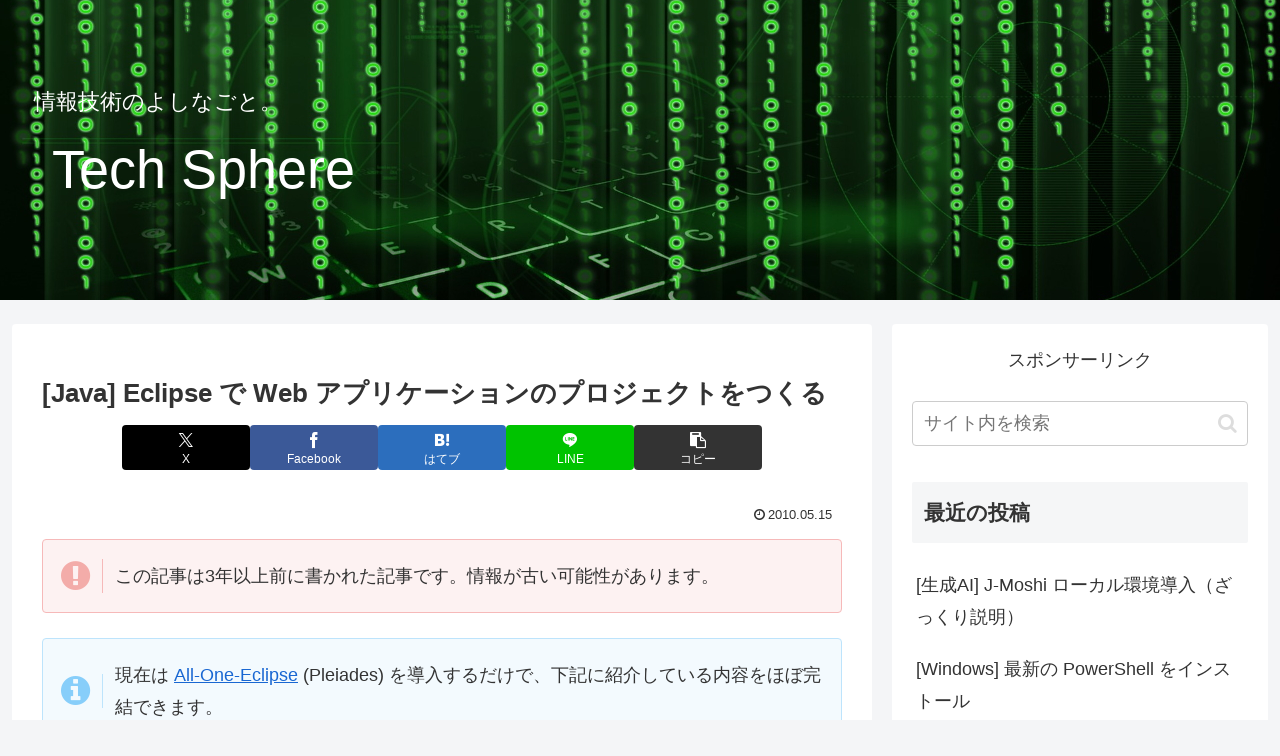

--- FILE ---
content_type: text/html; charset=utf-8
request_url: https://www.google.com/recaptcha/api2/aframe
body_size: -85
content:
<!DOCTYPE HTML><html><head><meta http-equiv="content-type" content="text/html; charset=UTF-8"></head><body><script nonce="bkxK8MxS66p_-93DyhGxuw">/** Anti-fraud and anti-abuse applications only. See google.com/recaptcha */ try{var clients={'sodar':'https://pagead2.googlesyndication.com/pagead/sodar?'};window.addEventListener("message",function(a){try{if(a.source===window.parent){var b=JSON.parse(a.data);var c=clients[b['id']];if(c){var d=document.createElement('img');d.src=c+b['params']+'&rc='+(localStorage.getItem("rc::a")?sessionStorage.getItem("rc::b"):"");window.document.body.appendChild(d);sessionStorage.setItem("rc::e",parseInt(sessionStorage.getItem("rc::e")||0)+1);localStorage.setItem("rc::h",'1768938564135');}}}catch(b){}});window.parent.postMessage("_grecaptcha_ready", "*");}catch(b){}</script></body></html>